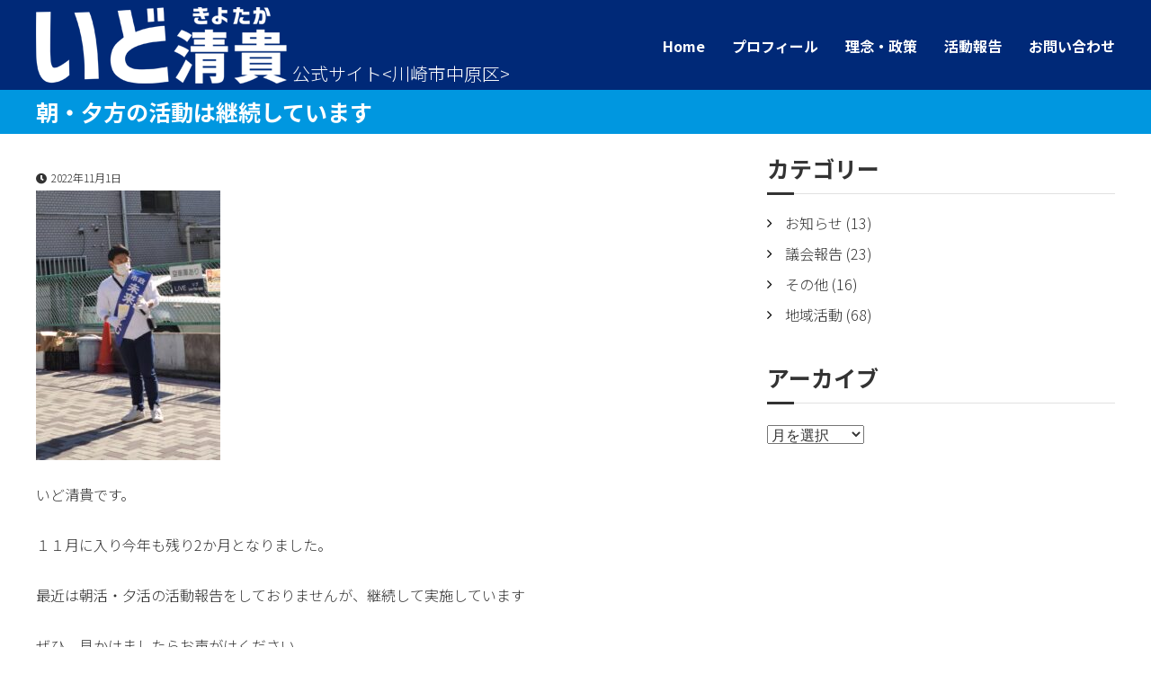

--- FILE ---
content_type: text/html; charset=UTF-8
request_url: https://ido-kiyotaka.com/archives/1244
body_size: 17579
content:
<!DOCTYPE html>
<html lang="ja">
<head>
<meta charset="UTF-8">
<meta name="viewport" content="width=device-width, initial-scale=1">
<link rel="profile" href="https://gmpg.org/xfn/11">

<title>朝・夕方の活動は継続しています &#8211; いど清貴</title>
<meta name='robots' content='max-image-preview:large' />
<link rel='dns-prefetch' href='//static.addtoany.com' />
<link rel='dns-prefetch' href='//cdn.jsdelivr.net' />
<link rel="alternate" type="application/rss+xml" title="いど清貴 &raquo; フィード" href="https://ido-kiyotaka.com/feed" />
<link rel="alternate" type="application/rss+xml" title="いど清貴 &raquo; コメントフィード" href="https://ido-kiyotaka.com/comments/feed" />
<link rel="alternate" title="oEmbed (JSON)" type="application/json+oembed" href="https://ido-kiyotaka.com/wp-json/oembed/1.0/embed?url=https%3A%2F%2Fido-kiyotaka.com%2Farchives%2F1244" />
<link rel="alternate" title="oEmbed (XML)" type="text/xml+oembed" href="https://ido-kiyotaka.com/wp-json/oembed/1.0/embed?url=https%3A%2F%2Fido-kiyotaka.com%2Farchives%2F1244&#038;format=xml" />
<style id='wp-img-auto-sizes-contain-inline-css' type='text/css'>
img:is([sizes=auto i],[sizes^="auto," i]){contain-intrinsic-size:3000px 1500px}
/*# sourceURL=wp-img-auto-sizes-contain-inline-css */
</style>
<link rel='stylesheet' id='pt-cv-public-style-css' href='https://ido-kiyotaka.com/wp/wp-content/plugins/content-views-query-and-display-post-page/public/assets/css/cv.css?ver=2.4.0.5' type='text/css' media='all' />
<style id='wp-emoji-styles-inline-css' type='text/css'>

	img.wp-smiley, img.emoji {
		display: inline !important;
		border: none !important;
		box-shadow: none !important;
		height: 1em !important;
		width: 1em !important;
		margin: 0 0.07em !important;
		vertical-align: -0.1em !important;
		background: none !important;
		padding: 0 !important;
	}
/*# sourceURL=wp-emoji-styles-inline-css */
</style>
<style id='wp-block-library-inline-css' type='text/css'>
:root{--wp-block-synced-color:#7a00df;--wp-block-synced-color--rgb:122,0,223;--wp-bound-block-color:var(--wp-block-synced-color);--wp-editor-canvas-background:#ddd;--wp-admin-theme-color:#007cba;--wp-admin-theme-color--rgb:0,124,186;--wp-admin-theme-color-darker-10:#006ba1;--wp-admin-theme-color-darker-10--rgb:0,107,160.5;--wp-admin-theme-color-darker-20:#005a87;--wp-admin-theme-color-darker-20--rgb:0,90,135;--wp-admin-border-width-focus:2px}@media (min-resolution:192dpi){:root{--wp-admin-border-width-focus:1.5px}}.wp-element-button{cursor:pointer}:root .has-very-light-gray-background-color{background-color:#eee}:root .has-very-dark-gray-background-color{background-color:#313131}:root .has-very-light-gray-color{color:#eee}:root .has-very-dark-gray-color{color:#313131}:root .has-vivid-green-cyan-to-vivid-cyan-blue-gradient-background{background:linear-gradient(135deg,#00d084,#0693e3)}:root .has-purple-crush-gradient-background{background:linear-gradient(135deg,#34e2e4,#4721fb 50%,#ab1dfe)}:root .has-hazy-dawn-gradient-background{background:linear-gradient(135deg,#faaca8,#dad0ec)}:root .has-subdued-olive-gradient-background{background:linear-gradient(135deg,#fafae1,#67a671)}:root .has-atomic-cream-gradient-background{background:linear-gradient(135deg,#fdd79a,#004a59)}:root .has-nightshade-gradient-background{background:linear-gradient(135deg,#330968,#31cdcf)}:root .has-midnight-gradient-background{background:linear-gradient(135deg,#020381,#2874fc)}:root{--wp--preset--font-size--normal:16px;--wp--preset--font-size--huge:42px}.has-regular-font-size{font-size:1em}.has-larger-font-size{font-size:2.625em}.has-normal-font-size{font-size:var(--wp--preset--font-size--normal)}.has-huge-font-size{font-size:var(--wp--preset--font-size--huge)}.has-text-align-center{text-align:center}.has-text-align-left{text-align:left}.has-text-align-right{text-align:right}.has-fit-text{white-space:nowrap!important}#end-resizable-editor-section{display:none}.aligncenter{clear:both}.items-justified-left{justify-content:flex-start}.items-justified-center{justify-content:center}.items-justified-right{justify-content:flex-end}.items-justified-space-between{justify-content:space-between}.screen-reader-text{border:0;clip-path:inset(50%);height:1px;margin:-1px;overflow:hidden;padding:0;position:absolute;width:1px;word-wrap:normal!important}.screen-reader-text:focus{background-color:#ddd;clip-path:none;color:#444;display:block;font-size:1em;height:auto;left:5px;line-height:normal;padding:15px 23px 14px;text-decoration:none;top:5px;width:auto;z-index:100000}html :where(.has-border-color){border-style:solid}html :where([style*=border-top-color]){border-top-style:solid}html :where([style*=border-right-color]){border-right-style:solid}html :where([style*=border-bottom-color]){border-bottom-style:solid}html :where([style*=border-left-color]){border-left-style:solid}html :where([style*=border-width]){border-style:solid}html :where([style*=border-top-width]){border-top-style:solid}html :where([style*=border-right-width]){border-right-style:solid}html :where([style*=border-bottom-width]){border-bottom-style:solid}html :where([style*=border-left-width]){border-left-style:solid}html :where(img[class*=wp-image-]){height:auto;max-width:100%}:where(figure){margin:0 0 1em}html :where(.is-position-sticky){--wp-admin--admin-bar--position-offset:var(--wp-admin--admin-bar--height,0px)}@media screen and (max-width:600px){html :where(.is-position-sticky){--wp-admin--admin-bar--position-offset:0px}}

/*# sourceURL=wp-block-library-inline-css */
</style><style id='global-styles-inline-css' type='text/css'>
:root{--wp--preset--aspect-ratio--square: 1;--wp--preset--aspect-ratio--4-3: 4/3;--wp--preset--aspect-ratio--3-4: 3/4;--wp--preset--aspect-ratio--3-2: 3/2;--wp--preset--aspect-ratio--2-3: 2/3;--wp--preset--aspect-ratio--16-9: 16/9;--wp--preset--aspect-ratio--9-16: 9/16;--wp--preset--color--black: #000000;--wp--preset--color--cyan-bluish-gray: #abb8c3;--wp--preset--color--white: #ffffff;--wp--preset--color--pale-pink: #f78da7;--wp--preset--color--vivid-red: #cf2e2e;--wp--preset--color--luminous-vivid-orange: #ff6900;--wp--preset--color--luminous-vivid-amber: #fcb900;--wp--preset--color--light-green-cyan: #7bdcb5;--wp--preset--color--vivid-green-cyan: #00d084;--wp--preset--color--pale-cyan-blue: #8ed1fc;--wp--preset--color--vivid-cyan-blue: #0693e3;--wp--preset--color--vivid-purple: #9b51e0;--wp--preset--gradient--vivid-cyan-blue-to-vivid-purple: linear-gradient(135deg,rgb(6,147,227) 0%,rgb(155,81,224) 100%);--wp--preset--gradient--light-green-cyan-to-vivid-green-cyan: linear-gradient(135deg,rgb(122,220,180) 0%,rgb(0,208,130) 100%);--wp--preset--gradient--luminous-vivid-amber-to-luminous-vivid-orange: linear-gradient(135deg,rgb(252,185,0) 0%,rgb(255,105,0) 100%);--wp--preset--gradient--luminous-vivid-orange-to-vivid-red: linear-gradient(135deg,rgb(255,105,0) 0%,rgb(207,46,46) 100%);--wp--preset--gradient--very-light-gray-to-cyan-bluish-gray: linear-gradient(135deg,rgb(238,238,238) 0%,rgb(169,184,195) 100%);--wp--preset--gradient--cool-to-warm-spectrum: linear-gradient(135deg,rgb(74,234,220) 0%,rgb(151,120,209) 20%,rgb(207,42,186) 40%,rgb(238,44,130) 60%,rgb(251,105,98) 80%,rgb(254,248,76) 100%);--wp--preset--gradient--blush-light-purple: linear-gradient(135deg,rgb(255,206,236) 0%,rgb(152,150,240) 100%);--wp--preset--gradient--blush-bordeaux: linear-gradient(135deg,rgb(254,205,165) 0%,rgb(254,45,45) 50%,rgb(107,0,62) 100%);--wp--preset--gradient--luminous-dusk: linear-gradient(135deg,rgb(255,203,112) 0%,rgb(199,81,192) 50%,rgb(65,88,208) 100%);--wp--preset--gradient--pale-ocean: linear-gradient(135deg,rgb(255,245,203) 0%,rgb(182,227,212) 50%,rgb(51,167,181) 100%);--wp--preset--gradient--electric-grass: linear-gradient(135deg,rgb(202,248,128) 0%,rgb(113,206,126) 100%);--wp--preset--gradient--midnight: linear-gradient(135deg,rgb(2,3,129) 0%,rgb(40,116,252) 100%);--wp--preset--font-size--small: 13px;--wp--preset--font-size--medium: 20px;--wp--preset--font-size--large: 36px;--wp--preset--font-size--x-large: 42px;--wp--preset--spacing--20: 0.44rem;--wp--preset--spacing--30: 0.67rem;--wp--preset--spacing--40: 1rem;--wp--preset--spacing--50: 1.5rem;--wp--preset--spacing--60: 2.25rem;--wp--preset--spacing--70: 3.38rem;--wp--preset--spacing--80: 5.06rem;--wp--preset--shadow--natural: 6px 6px 9px rgba(0, 0, 0, 0.2);--wp--preset--shadow--deep: 12px 12px 50px rgba(0, 0, 0, 0.4);--wp--preset--shadow--sharp: 6px 6px 0px rgba(0, 0, 0, 0.2);--wp--preset--shadow--outlined: 6px 6px 0px -3px rgb(255, 255, 255), 6px 6px rgb(0, 0, 0);--wp--preset--shadow--crisp: 6px 6px 0px rgb(0, 0, 0);}:where(.is-layout-flex){gap: 0.5em;}:where(.is-layout-grid){gap: 0.5em;}body .is-layout-flex{display: flex;}.is-layout-flex{flex-wrap: wrap;align-items: center;}.is-layout-flex > :is(*, div){margin: 0;}body .is-layout-grid{display: grid;}.is-layout-grid > :is(*, div){margin: 0;}:where(.wp-block-columns.is-layout-flex){gap: 2em;}:where(.wp-block-columns.is-layout-grid){gap: 2em;}:where(.wp-block-post-template.is-layout-flex){gap: 1.25em;}:where(.wp-block-post-template.is-layout-grid){gap: 1.25em;}.has-black-color{color: var(--wp--preset--color--black) !important;}.has-cyan-bluish-gray-color{color: var(--wp--preset--color--cyan-bluish-gray) !important;}.has-white-color{color: var(--wp--preset--color--white) !important;}.has-pale-pink-color{color: var(--wp--preset--color--pale-pink) !important;}.has-vivid-red-color{color: var(--wp--preset--color--vivid-red) !important;}.has-luminous-vivid-orange-color{color: var(--wp--preset--color--luminous-vivid-orange) !important;}.has-luminous-vivid-amber-color{color: var(--wp--preset--color--luminous-vivid-amber) !important;}.has-light-green-cyan-color{color: var(--wp--preset--color--light-green-cyan) !important;}.has-vivid-green-cyan-color{color: var(--wp--preset--color--vivid-green-cyan) !important;}.has-pale-cyan-blue-color{color: var(--wp--preset--color--pale-cyan-blue) !important;}.has-vivid-cyan-blue-color{color: var(--wp--preset--color--vivid-cyan-blue) !important;}.has-vivid-purple-color{color: var(--wp--preset--color--vivid-purple) !important;}.has-black-background-color{background-color: var(--wp--preset--color--black) !important;}.has-cyan-bluish-gray-background-color{background-color: var(--wp--preset--color--cyan-bluish-gray) !important;}.has-white-background-color{background-color: var(--wp--preset--color--white) !important;}.has-pale-pink-background-color{background-color: var(--wp--preset--color--pale-pink) !important;}.has-vivid-red-background-color{background-color: var(--wp--preset--color--vivid-red) !important;}.has-luminous-vivid-orange-background-color{background-color: var(--wp--preset--color--luminous-vivid-orange) !important;}.has-luminous-vivid-amber-background-color{background-color: var(--wp--preset--color--luminous-vivid-amber) !important;}.has-light-green-cyan-background-color{background-color: var(--wp--preset--color--light-green-cyan) !important;}.has-vivid-green-cyan-background-color{background-color: var(--wp--preset--color--vivid-green-cyan) !important;}.has-pale-cyan-blue-background-color{background-color: var(--wp--preset--color--pale-cyan-blue) !important;}.has-vivid-cyan-blue-background-color{background-color: var(--wp--preset--color--vivid-cyan-blue) !important;}.has-vivid-purple-background-color{background-color: var(--wp--preset--color--vivid-purple) !important;}.has-black-border-color{border-color: var(--wp--preset--color--black) !important;}.has-cyan-bluish-gray-border-color{border-color: var(--wp--preset--color--cyan-bluish-gray) !important;}.has-white-border-color{border-color: var(--wp--preset--color--white) !important;}.has-pale-pink-border-color{border-color: var(--wp--preset--color--pale-pink) !important;}.has-vivid-red-border-color{border-color: var(--wp--preset--color--vivid-red) !important;}.has-luminous-vivid-orange-border-color{border-color: var(--wp--preset--color--luminous-vivid-orange) !important;}.has-luminous-vivid-amber-border-color{border-color: var(--wp--preset--color--luminous-vivid-amber) !important;}.has-light-green-cyan-border-color{border-color: var(--wp--preset--color--light-green-cyan) !important;}.has-vivid-green-cyan-border-color{border-color: var(--wp--preset--color--vivid-green-cyan) !important;}.has-pale-cyan-blue-border-color{border-color: var(--wp--preset--color--pale-cyan-blue) !important;}.has-vivid-cyan-blue-border-color{border-color: var(--wp--preset--color--vivid-cyan-blue) !important;}.has-vivid-purple-border-color{border-color: var(--wp--preset--color--vivid-purple) !important;}.has-vivid-cyan-blue-to-vivid-purple-gradient-background{background: var(--wp--preset--gradient--vivid-cyan-blue-to-vivid-purple) !important;}.has-light-green-cyan-to-vivid-green-cyan-gradient-background{background: var(--wp--preset--gradient--light-green-cyan-to-vivid-green-cyan) !important;}.has-luminous-vivid-amber-to-luminous-vivid-orange-gradient-background{background: var(--wp--preset--gradient--luminous-vivid-amber-to-luminous-vivid-orange) !important;}.has-luminous-vivid-orange-to-vivid-red-gradient-background{background: var(--wp--preset--gradient--luminous-vivid-orange-to-vivid-red) !important;}.has-very-light-gray-to-cyan-bluish-gray-gradient-background{background: var(--wp--preset--gradient--very-light-gray-to-cyan-bluish-gray) !important;}.has-cool-to-warm-spectrum-gradient-background{background: var(--wp--preset--gradient--cool-to-warm-spectrum) !important;}.has-blush-light-purple-gradient-background{background: var(--wp--preset--gradient--blush-light-purple) !important;}.has-blush-bordeaux-gradient-background{background: var(--wp--preset--gradient--blush-bordeaux) !important;}.has-luminous-dusk-gradient-background{background: var(--wp--preset--gradient--luminous-dusk) !important;}.has-pale-ocean-gradient-background{background: var(--wp--preset--gradient--pale-ocean) !important;}.has-electric-grass-gradient-background{background: var(--wp--preset--gradient--electric-grass) !important;}.has-midnight-gradient-background{background: var(--wp--preset--gradient--midnight) !important;}.has-small-font-size{font-size: var(--wp--preset--font-size--small) !important;}.has-medium-font-size{font-size: var(--wp--preset--font-size--medium) !important;}.has-large-font-size{font-size: var(--wp--preset--font-size--large) !important;}.has-x-large-font-size{font-size: var(--wp--preset--font-size--x-large) !important;}
/*# sourceURL=global-styles-inline-css */
</style>

<style id='classic-theme-styles-inline-css' type='text/css'>
/*! This file is auto-generated */
.wp-block-button__link{color:#fff;background-color:#32373c;border-radius:9999px;box-shadow:none;text-decoration:none;padding:calc(.667em + 2px) calc(1.333em + 2px);font-size:1.125em}.wp-block-file__button{background:#32373c;color:#fff;text-decoration:none}
/*# sourceURL=/wp-includes/css/classic-themes.min.css */
</style>
<link rel='stylesheet' id='contact-form-7-css' href='https://ido-kiyotaka.com/wp/wp-content/plugins/contact-form-7/includes/css/styles.css?ver=5.5.6' type='text/css' media='all' />
<link rel='stylesheet' id='cvw-pb-animation-styles-css' href='https://ido-kiyotaka.com/wp/wp-content/plugins/cvw-pb-animation/aos.css?ver=6.9' type='text/css' media='all' />
<link rel='stylesheet' id='wordpress-popular-posts-css-css' href='https://ido-kiyotaka.com/wp/wp-content/plugins/wordpress-popular-posts/assets/css/wpp.css?ver=5.5.1' type='text/css' media='all' />
<link rel='stylesheet' id='font-awesome-css' href='https://ido-kiyotaka.com/wp/wp-content/themes/mytheme/css/font-awesome.min.css?ver=6.9' type='text/css' media='' />
<link rel='stylesheet' id='flash-style-css' href='https://ido-kiyotaka.com/wp/wp-content/themes/mytheme/style.css?ver=6.9' type='text/css' media='all' />
<style id='flash-style-inline-css' type='text/css'>

	/* Custom Link Color */
	#site-navigation ul li:hover > a, #site-navigation ul li.current-menu-item > a, #site-navigation ul li.current_page_item > a, #site-navigation ul li.current_page_ancestor > a, #site-navigation ul li.current-menu-ancestor > a,#site-navigation ul.sub-menu li:hover > a,#site-navigation ul li ul.sub-menu li.menu-item-has-children ul li:hover > a,#site-navigation ul li ul.sub-menu li.menu-item-has-children:hover > .menu-item,body.transparent #masthead .header-bottom #site-navigation ul li:hover > .menu-item,body.transparent #masthead .header-bottom #site-navigation ul li:hover > a,body.transparent #masthead .header-bottom #site-navigation ul.sub-menu li:hover > a,body.transparent #masthead .header-bottom #site-navigation ul.sub-menu li.menu-item-has-children ul li:hover > a,body.transparent.header-sticky #masthead-sticky-wrapper #masthead .header-bottom #site-navigation ul.sub-menu li > a:hover,.tg-service-widget .service-title-wrap a:hover,.tg-service-widget .service-more,.feature-product-section .button-group button:hover ,.fun-facts-section .fun-facts-icon-wrap,.fun-facts-section .tg-fun-facts-widget.tg-fun-facts-layout-2 .counter-wrapper,.blog-section .tg-blog-widget-layout-2 .blog-content .read-more-container .read-more a,footer.footer-layout #top-footer .widget-title::first-letter,footer.footer-layout #top-footer .widget ul li a:hover,footer.footer-layout #bottom-footer .copyright .copyright-text a:hover,footer.footer-layout #bottom-footer .footer-menu ul li a:hover,.archive #primary .entry-content-block h2.entry-title a:hover,.blog #primary .entry-content-block h2.entry-title a:hover,#secondary .widget ul li a:hover,.woocommerce-Price-amount.amount,.team-wrapper .team-content-wrapper .team-social a:hover,.testimonial-container .testimonial-wrapper .testimonial-slide .testominial-content-wrapper .testimonial-icon,.footer-menu li a:hover,.tg-feature-product-filter-layout .button.is-checked:hover,.testimonial-container .testimonial-icon,#site-navigation ul li.menu-item-has-children:hover > .sub-toggle,.woocommerce-error::before, .woocommerce-info::before, .woocommerce-message::before,#primary .post .entry-content-block .entry-meta a:hover,#primary .post .entry-content-block .entry-meta span:hover,.entry-meta span:hover a,.post .entry-content-block .entry-footer span a:hover,#secondary .widget ul li a,#comments .comment-list article.comment-body .reply a,.tg-slider-widget .btn-wrapper a,.entry-content a, .related-posts-wrapper .entry-title a:hover,
		.related-posts-wrapper .entry-meta > span a:hover{
			color: #333333;
	}

	.blog-section .tg-blog-widget-layout-1 .tg-blog-widget:hover, #scroll-up,.header-bottom .search-wrap .search-box .searchform .btn:hover,.header-bottom .cart-wrap .flash-cart-views a span,body.transparent #masthead .header-bottom #site-navigation ul li a::before,.tg-slider-widget.slider-dark .btn-wrapper a:hover, .section-title:after,.about-section .about-content-wrapper .btn-wrapper a,.tg-service-widget .service-icon-wrap,.team-wrapper .team-content-wrapper .team-designation:after,.call-to-action-section .btn-wrapper a:hover,.blog-section .tg-blog-widget-layout-1:hover,.blog-section .tg-blog-widget-layout-2 .post-image .entry-date,.blog-section .tg-blog-widget-layout-2 .blog-content .post-readmore,.pricing-table-section .tg-pricing-table-widget:hover,.pricing-table-section .tg-pricing-table-widget.tg-pricing-table-layout-2 .pricing,.pricing-table-section .tg-pricing-table-widget.tg-pricing-table-layout-2 .btn-wrapper a,footer.footer-layout #top-footer .widget_tag_cloud .tagcloud a:hover,#secondary .widget-title:after, #secondary .searchform .btn:hover,#primary .searchform .btn:hover,  #respond #commentform .form-submit input,.woocommerce span.onsale, .woocommerce ul.products li.product .onsale,.woocommerce ul.products li.product .button,.woocommerce #respond input#submit.alt,.woocommerce a.button.alt,.woocommerce button.button.alt,.woocommerce input.button.alt,.added_to_cart.wc-forward,.testimonial-container .swiper-pagination.testimonial-pager .swiper-pagination-bullet:hover, .testimonial-container .swiper-pagination.testimonial-pager .swiper-pagination-bullet.swiper-pagination-bullet-active,.header-bottom .searchform .btn,.navigation .nav-links a:hover, .bttn:hover, button, input[type="button"]:hover, input[type="reset"]:hover, input[type="submit"]:hover,.tg-slider-widget .btn-wrapper a:hover  {
		background-color: #333333;
	}
	.feature-product-section .tg-feature-product-layout-2 .tg-container .tg-column-wrapper .tg-feature-product-widget .featured-image-desc, .tg-team-widget.tg-team-layout-3 .team-wrapper .team-img .team-social {
		background-color: rgba( 51, 51, 51, 0.8);
	}
	#respond #commentform .form-submit input:hover{
	background-color: #1f1f1f;
	}

	.tg-slider-widget.slider-dark .btn-wrapper a:hover,.call-to-action-section .btn-wrapper a:hover,footer.footer-layout #top-footer .widget_tag_cloud .tagcloud a:hover,.woocommerce-error, .woocommerce-info, .woocommerce-message,#comments .comment-list article.comment-body .reply a::before,.tg-slider-widget .btn-wrapper a, .tg-slider-widget .btn-wrapper a:hover {
		border-color: #333333;
	}
	body.transparent.header-sticky #masthead-sticky-wrapper.is-sticky #site-navigation ul li.current-flash-item a, #site-navigation ul li.current-flash-item a, body.transparent.header-sticky #masthead-sticky-wrapper #site-navigation ul li:hover > a,body.transparent #site-navigation ul li:hover .sub-toggle{
			color: #333333;
		}

	.tg-service-widget .service-icon-wrap:after{
			border-top-color: #333333;
		}
	body.transparent.header-sticky #masthead-sticky-wrapper .search-wrap .search-icon:hover, body.transparent .search-wrap .search-icon:hover, .header-bottom .search-wrap .search-icon:hover {
	  border-color: #333333;
	}
	body.transparent.header-sticky #masthead-sticky-wrapper .search-wrap .search-icon:hover, body.transparent #masthead .header-bottom .search-wrap .search-icon:hover, .header-bottom .search-wrap .search-icon:hover,.breadcrumb-trail.breadcrumbs .trail-items li:first-child span:hover,.breadcrumb-trail.breadcrumbs .trail-items li span:hover a {
	  color: #333333;
	}
	.woocommerce ul.products li.product .button:hover, .woocommerce #respond input#submit.alt:hover, .woocommerce a.button.alt:hover, .woocommerce button.button.alt:hover, .woocommerce input.button.alt:hover,.added_to_cart.wc-forward:hover{
		background-color: #1f1f1f;
	}

	.feature-product-section .tg-feature-product-widget .featured-image-desc::before,.blog-section .row:nth-child(odd) .tg-blog-widget:hover .post-image::before{
			border-right-color: #333333;
		}
	.feature-product-section .tg-feature-product-widget .featured-image-desc::before,.blog-section .row:nth-child(odd) .tg-blog-widget:hover .post-image::before,footer.footer-layout #top-footer .widget-title,.blog-section .row:nth-child(2n) .tg-blog-widget:hover .post-image::before{
		border-left-color: #333333;
	}
	.blog-section .tg-blog-widget-layout-2 .entry-title a:hover,
	.blog-section .tg-blog-widget-layout-2 .tg-blog-widget:hover .blog-content .entry-title a:hover,
	.tg-blog-widget-layout-2 .read-more-container .entry-author:hover a,
	.tg-blog-widget-layout-2 .read-more-container .entry-author:hover,
	.blog-section .tg-blog-widget-layout-2 .read-more-container .read-more:hover a{
			color: #1f1f1f;
		}

	.tg-service-widget .service-more:hover{
		color: #1f1f1f;
	}
	@media(max-width: 980px){
		#site-navigation ul li.menu-item-has-children .sub-toggle{
			background-color: #333333;
		}
	}

		@media screen and (min-width: 56.875em) {
			.main-navigation li:hover > a,
			.main-navigation li.focus > a {
				color: #333333;
			}
		}
	

		/* Custom Main Text Color */
		.tg-slider-widget .swiper-button-next::before,.tg-slider-widget .swiper-button-prev::before,.tg-slider-widget .caption-title,.section-title-wrapper .section-title,.tg-service-widget .service-title-wrap a ,.team-wrapper .team-content-wrapper .team-title a,.testimonial-container .testimonial-wrapper .testimonial-slide .testimonial-client-detail .client-detail-block .testimonial-title,.blog-section .row:nth-child(odd) .blog-content .entry-title a,.blog-section .row:nth-child(even) .blog-content .entry-title a,.blog-section .tg-blog-widget:hover .blog-content .entry-title a:hover,.blog-section .tg-blog-widget-layout-2 .tg-blog-widget:hover .blog-content .entry-title a,.pricing-table-section .tg-pricing-table-widget .pricing-table-title ,.pricing-table-section .tg-pricing-table-widget .pricing,.pricing-table-section .tg-pricing-table-widget .btn-wrapper a,.pricing-table-section .tg-pricing-table-widget.standard .popular-batch,.single-post #primary .author-description .author-description-block .author-title,.section-title-wrapper .section-title,.tg-service-widget .service-title-wrap a,.tg-service-widget .service-title-wrap a,.blog-section .tg-blog-widget-layout-2 .entry-title a,.entry-content-block .entry-title a,.blog #primary .entry-content-block .entry-content,.breadcrumb-trail.breadcrumbs .trail-title,#secondary .widget-title,#secondary .widget ul li,.archive #primary .entry-content-block .entry-content,.entry-content, .entry-summary,#comments .comments-title,#comments .comment-list article.comment-body .comment-content,.comment-reply-title,.search .entry-title a,.section-title,.blog-section .row:nth-child(odd) .entry-summary,.blog-section .row:nth-child(even) .entry-summary,.blog-wrapper .entry-title a,.tg-blog-widget-layout-3 .entry-title a,.feature-product-section .tg-feature-product-widget .feature-title-wrap a,.team-wrapper .team-title,.testimonial-container .testimonial-content{
			color: #333333;
		}

		.header-bottom .search-wrap .search-box .searchform .btn,.testimonial-container .swiper-pagination.testimonial-pager .swiper-pagination-bullet{
			background-color: #333333;
		}

		.feature-product-section .tg-feature-product-layout-2 .tg-container .tg-column-wrapper .tg-feature-product-widget .featured-image-desc::before{
			border-right-color: #333333;
		}

	

		/* Custom Secondary Text Color */
		.tg-service-widget .service-content-wrap,.section-title-wrapper .section-description,.team-wrapper .team-content-wrapper .team-content,.testimonial-container .testimonial-wrapper .testimonial-slide .testominial-content-wrapper .testimonial-content, button, input, select, textarea,.entry-meta a,.cat-links a,.entry-footer a,.entry-meta span,.single .entry-content-block .entry-footer span a,.single .entry-content-block .entry-footer span,#comments .comment-list article.comment-body .comment-metadata a,#comments .comment-list article.comment-body .comment-author,#respond #commentform p,.testimonial-container .testimonial-degicnation,.fun-facts-section .fun-facts-title-wrap,.blog-section .row:nth-child(odd) .entry-meta a,.blog-section .row:nth-child(even) .entry-meta a,.tg-blog-widget-layout-2 .read-more-container .entry-author a,.blog-section .tg-blog-widget-layout-2 .read-more-container .entry-author,.tg-slider-widget .caption-desc  {
			color: #333333;
		}
	
/*# sourceURL=flash-style-inline-css */
</style>
<link rel='stylesheet' id='responsive-css' href='https://ido-kiyotaka.com/wp/wp-content/themes/mytheme/css/responsive.min.css?ver=6.9' type='text/css' media='' />
<link rel='stylesheet' id='jquery-lazyloadxt-fadein-css-css' href='//ido-kiyotaka.com/wp/wp-content/plugins/a3-lazy-load/assets/css/jquery.lazyloadxt.fadein.css?ver=6.9' type='text/css' media='all' />
<link rel='stylesheet' id='a3a3_lazy_load-css' href='//ido-kiyotaka.com/wp/wp-content/uploads/sass/a3_lazy_load.min.css?ver=1645680617' type='text/css' media='all' />
<link rel='stylesheet' id='addtoany-css' href='https://ido-kiyotaka.com/wp/wp-content/plugins/add-to-any/addtoany.min.css?ver=1.16' type='text/css' media='all' />
<script type="text/javascript" id="addtoany-core-js-before">
/* <![CDATA[ */
window.a2a_config=window.a2a_config||{};a2a_config.callbacks=[];a2a_config.overlays=[];a2a_config.templates={};a2a_localize = {
	Share: "共有",
	Save: "ブックマーク",
	Subscribe: "購読",
	Email: "メール",
	Bookmark: "ブックマーク",
	ShowAll: "すべて表示する",
	ShowLess: "小さく表示する",
	FindServices: "サービスを探す",
	FindAnyServiceToAddTo: "追加するサービスを今すぐ探す",
	PoweredBy: "Powered by",
	ShareViaEmail: "メールでシェアする",
	SubscribeViaEmail: "メールで購読する",
	BookmarkInYourBrowser: "ブラウザにブックマーク",
	BookmarkInstructions: "このページをブックマークするには、 Ctrl+D または \u2318+D を押下。",
	AddToYourFavorites: "お気に入りに追加",
	SendFromWebOrProgram: "任意のメールアドレスまたはメールプログラムから送信",
	EmailProgram: "メールプログラム",
	More: "詳細&#8230;",
	ThanksForSharing: "共有ありがとうございます !",
	ThanksForFollowing: "フォローありがとうございます !"
};


//# sourceURL=addtoany-core-js-before
/* ]]> */
</script>
<script type="text/javascript" async src="https://static.addtoany.com/menu/page.js" id="addtoany-core-js"></script>
<script type="text/javascript" src="https://ido-kiyotaka.com/wp/wp-includes/js/jquery/jquery.min.js?ver=3.7.1" id="jquery-core-js"></script>
<script type="text/javascript" src="https://ido-kiyotaka.com/wp/wp-includes/js/jquery/jquery-migrate.min.js?ver=3.4.1" id="jquery-migrate-js"></script>
<script type="text/javascript" async src="https://ido-kiyotaka.com/wp/wp-content/plugins/add-to-any/addtoany.min.js?ver=1.1" id="addtoany-jquery-js"></script>
<script type="application/json" id="wpp-json">
/* <![CDATA[ */
{"sampling_active":0,"sampling_rate":100,"ajax_url":"https:\/\/ido-kiyotaka.com\/wp-json\/wordpress-popular-posts\/v1\/popular-posts","api_url":"https:\/\/ido-kiyotaka.com\/wp-json\/wordpress-popular-posts","ID":1244,"token":"b3edbd92cc","lang":0,"debug":0}
//# sourceURL=wpp-json
/* ]]> */
</script>
<script type="text/javascript" src="https://ido-kiyotaka.com/wp/wp-content/plugins/wordpress-popular-posts/assets/js/wpp.min.js?ver=5.5.1" id="wpp-js-js"></script>
<link rel="https://api.w.org/" href="https://ido-kiyotaka.com/wp-json/" /><link rel="alternate" title="JSON" type="application/json" href="https://ido-kiyotaka.com/wp-json/wp/v2/posts/1244" /><link rel="EditURI" type="application/rsd+xml" title="RSD" href="https://ido-kiyotaka.com/wp/xmlrpc.php?rsd" />
<meta name="generator" content="WordPress 6.9" />
<link rel="canonical" href="https://ido-kiyotaka.com/archives/1244" />
<link rel='shortlink' href='https://ido-kiyotaka.com/?p=1244' />
<!-- Favicon Rotator -->
<link rel="shortcut icon" href="https://ido-kiyotaka.com/wp/wp-content/uploads/favicon-16x16.png" />
<!-- End Favicon Rotator -->
            <style id="wpp-loading-animation-styles">@-webkit-keyframes bgslide{from{background-position-x:0}to{background-position-x:-200%}}@keyframes bgslide{from{background-position-x:0}to{background-position-x:-200%}}.wpp-widget-placeholder,.wpp-widget-block-placeholder{margin:0 auto;width:60px;height:3px;background:#dd3737;background:linear-gradient(90deg,#dd3737 0%,#571313 10%,#dd3737 100%);background-size:200% auto;border-radius:3px;-webkit-animation:bgslide 1s infinite linear;animation:bgslide 1s infinite linear}</style>
            
<meta name="description" content="いど清貴は川崎市中原区に住み、子育てに奮闘する二児の父として、誰よりも元気に真剣に、皆様のリアルな声に耳を傾け夢・暮らしを応援し続けます。日々の活動などを随時更新しています。" />
<meta name="format-detection" content="telephone=no">
<link rel="preconnect" href="https://fonts.googleapis.com">
<link rel="preconnect" href="https://fonts.gstatic.com" crossorigin>
<link href="https://fonts.googleapis.com/css2?family=Murecho:wght@800&family=Noto+Sans+JP:wght@300;700&display=swap" rel="stylesheet">
<link href="https://ido-kiyotaka.com/animate.min.css" rel="stylesheet" />
<link href="https://ido-kiyotaka.com/keyframe.css" rel="stylesheet" />
<script src="https://cdnjs.cloudflare.com/ajax/libs/wow/1.1.2/wow.min.js"></script>
<script>
new WOW().init();
</script>
<link href="https://use.fontawesome.com/releases/v5.6.1/css/all.css" rel="stylesheet">
<!-- Global site tag (gtag.js) - Google Analytics -->
<script async src="https://www.googletagmanager.com/gtag/js?id=G-DM29VNNBDV"></script>
<script>
  window.dataLayer = window.dataLayer || [];
  function gtag(){dataLayer.push(arguments);}
  gtag("js", new Date());

  gtag("config", "G-DM29VNNBDV");
</script>
		<style type="text/css" id="wp-custom-css">
			.entry-content {
	line-height: 3.6rem;
}
.entry-content h3 {
  position: relative;
  padding: 1rem 0.5rem;
}
.entry-content h3:before {
  position: absolute;
  bottom: 4px;
  left: 0;
  width: 100%;
  height: 5px;
  content: '';
  border-radius: 3px;
  background-image: -webkit-gradient(linear, right top, left top, from(#2af598), to(#009efd));
  background-image: -webkit-linear-gradient(right, #2af598 0%, #009efd 100%);
  background-image: linear-gradient(to left, #2af598 0%, #009efd 100%);
}
.entry-content-block .entry-content a {
  text-decoration: underline;
}
.entry-content-block .entry-content a:hover {
  color: #0096e0;
}

#masthead-sticky-wrapper {
  background-color: rgba(0,128,202,0.75);
	background-color: #002978;
}
#masthead-sticky-wrapper {height: 100px !important;}
.is-sticky .header-bottom {height: 75px !important;}

.headder-bottom {
	transition: all 0.3s ease-in-out;
	-webkit-transition: all 0.3s ease-in-out;
	-moz-transition: all 0.3s ease-in-out;
}

h1.site-title a {color: #fff;}
.site-title a {display: none;}
.logo .logo-image {padding: 8px 0;}
.is-sticky .logo .logo-image {margin-top: -30px;}

.is-sticky .transparent-logo {
  display: block;
  margin: -53px 0 0 0;
	width: 70%;
}

.site-title a {color: #fff;}
.is-sticky .site-title a {color: #000;}
.is-sticky h1.site-title  a { color: #000;}
.site-description {color: #fff;}
.site-description {color: #fff; position: absolute; top: 72px;}
.is-sticky .site-description {color: #000; margin: -20px 0 0 -80px !important;}

ul#primary-menu li a {color: #fff;font-weight: 600;}
.is-sticky ul#primary-menu li a {color: #000;}
#site-navigation .menu {
  background: rgba(255,255,255,0.85) none repeat scroll 0 0;}
#site-navigation ul li a {text-align:center; color: #fff !important;}
.is-sticky ul#primary-menu li a {color: #333 !important;}
#site-navigation ul li a {color: #fff;}

.logo .logo-text {
  float: right;
	margin: 0 0 0 5px;
  padding: 0;
}
.logo-text .site-title {
	font-family: 'Murecho', sans-serif !important;
	font-size: 6.0rem;
	line-height: 7.0rem;
	font-weight: 800;
}
.is-sticky .logo-text .site-title {
	font-size: 3.0rem;
	line-height: 4.0rem;
	font-weight: 700;
}
.site-description {
	font-size: 2.0rem;
	line-height: 2.0rem;
	font-weight: 400;
}
.is-sticky .site-description {
	font-size: 1.4rem;
	line-height: 1.4rem;
	font-weight: 400;
}

.sow-slider-base {line-height: 1.0;}
.sow-slider-image-wrapper {
justify-content: end !important;
}
.toppage_slider {
	text-shadow: #aaa 0px 1px 8px;
	font-family: 'Murecho', sans-serif !important;
	font-size: 2.2rem;
	height: auto;
	width: 100%;
	position: absolute;
	bottom: 20px;
}

h2.subttl_profile {
  font-weight: 300;
  font-size: 4.6rem;
  margin: 0 0 20px 0;
  color: #0096e0;
}
h2.subttl_philosophy {
  font-weight: 300;
  font-size: 4.6rem;
  margin: 0 0 20px 0;
  color: #0096e0;
}
.toppage_activities h2 {
	font-weight: 300;
  font-size: 4.6rem;
  margin: 0 0 20px 0;
  color: #0096e0;
	text-align: center;
}
.toppage_activities .ruby {
  color: #0096e0;
  text-align: center;
	margin-bottom: 40px;
}
.toppage_social h2 {
	font-weight: 300;
  font-size: 4.6rem;
  margin: 0 0 20px 0;
  color: #0096e0;
	text-align: center;
}
.toppage_social .ruby {
  color: #0096e0;
  text-align: center;
	margin-bottom: 40px;
}

.pt-cv-colsys .pt-cv-content-item {
  margin: 0 0 20px 0;
}
h4.pt-cv-title {
  font-size: 2.2rem;
}
h4.pt-cv-title a {
  text-decoration: underline !important;
}
h4.pt-cv-title a:hover {color: #0096e0;}

.pt-cv-ifield a.pt-cv-thumb-default {
	width: 100%;
  height: 180px;
	display: block;
	overflow: hidden;
  background-color: #fff;
}
.pt-cv-ifield a.pt-cv-thumb-default:hover{
	opacity: 0.7;
}
.pt-cv-ifield img {
	transition: 0.5s all;
  width: 100%;
}
.pt-cv-ifield img:hover {
	transform: scale(1.2);
	transition: 0.5s all;
}
.pt-cv-ifield a.pt-cv-thumb-left {
	width: 280px;
  height: 200px;
  overflow: hidden;
  display: inline-block;
  float: left;
  margin-right: 20px;
}
.pt-cv-view .pt-cv-title {
  margin-bottom: 0;
}


.breadcrumb-trail.breadcrumbs {margin: 0 0 20px 0;}
.breadcrumb-trail.breadcrumbs .trail-title {color: #fff;}

.post-list {
  line-height: 2.4rem;
}
.entry-content-block .entry-title {font-size: 2.6rem; line-height: 2.6rem;}
.entry-meta {margin: 5px 0 !important;}
.entry-thumbnail {
  height: 180px;
  overflow: hidden;
}
.entry-content-block a.more-read {
  text-decoration: none;
  background: #0096e0;
  color: #fff;
  font-size: 1.4rem;
  font-weight: 600;
  border-radius: 30px;
  padding: 0 10px 2px 10px;
  margin: 0 0 0 10px;
}
.entry-content-block a.more-read:hover {color: #fff; opacity: 0.75;}
.entry-thumbnail img {
  height: 180px;
  width: 100%;
  object-fit: cover;
}

.pagination {margin: 0 0 40px 0;}
.pagination .current {
  border: 2px solid #333;
  padding: 2px 14px 4px 12px;
}
.pagination a:hover {
  opacity: 0.75;
  transition: 0.5s;
}

.sns-line {
	font-size: 5.8rem;
  color: #fff;
  margin-top: 16px;
}

#top-footer { background: #002978;}


.su-row .su-column {
  margin: 0 !important;
}

.profile-page-headimage h2 {
  font-weight: 300;
  font-size: 8.0rem;
  margin: 0 0 40px 0;
  color: #0096e0;
  text-shadow:2px 2px 0 #FFF, -2px -2px 0 #FFF, -2px 2px 0 #FFF, 2px -2px 0 #FFF, 0px 2px 0 #FFF, 0 -2px 0 #FFF,-2px 0 0 #FFF, 2px 0 0 #FFF;
}
.profile-page-headimage .ruby {
  font-weight: 600;
  font-size: 3.0rem;
  color: #002978;
  text-shadow:2px 2px 0 #FFF, -2px -2px 0 #FFF, -2px 2px 0 #FFF, 2px -2px 0 #FFF, 0px 2px 0 #FFF, 0 -2px 0 #FFF,-2px 0 0 #FFF, 2px 0 0 #FFF;
}
.philosophy-page-headimage h2 {
  font-weight: 300;
  font-size: 7.0rem;
  margin: 0 0 20px 0;
  color: #0096e0;
  text-shadow:2px 2px 0 #FFF, -2px -2px 0 #FFF, -2px 2px 0 #FFF, 2px -2px 0 #FFF, 0px 2px 0 #FFF, 0 -2px 0 #FFF,-2px 0 0 #FFF, 2px 0 0 #FFF;
}
.philosophy-page-headimage .ruby {
  font-weight: 600;
  font-size: 2.0rem;
  color: #0096e0;
  text-shadow:2px 2px 0 #FFF, -2px -2px 0 #FFF, -2px 2px 0 #FFF, 2px -2px 0 #FFF, 0px 2px 0 #FFF, 0 -2px 0 #FFF,-2px 0 0 #FFF, 2px 0 0 #FFF;
}

.philosophy_item {
  border: 6px solid #00aeef;
	border-radius: 30px;
	padding: 10px 20px;
}
.philosophy_item h2 {
  font-size: 2.2rem;
  display: block;
  padding-bottom: 8px;
  width: calc(100% + 40px);
  margin: 0 0 10px -20px;
  border-bottom: 4px solid #00aeef;
}

.contact_form label {
	font-weight: 700;
  font-size: 1.6rem;
}
.contact_form input[type=text],input[type=email],textarea {
  border: 1px solid #0097e0;
}
input[type=submit].wpcf7-submit {
  padding: 20px 40px;
	background: #0097e0;
	font-weight: 700;
  font-size: 2.0rem;
}
.wpcf7 input[type="tel"] {
	border: 1px solid #0097e0;
	height: 3.6rem;
}


@media only screen and (max-width: 1024px) {
.toppage_slider {
	font-size: 2.0rem;
}
.pt-cv-ifield a.pt-cv-thumb-default {
	width: 100%;
  height: auto;
	display: block;
	overflow: hidden;
  background-color: transparent;
}
.pt-cv-ifield a.pt-cv-thumb-default:hover{
	opacity: 1.0;
}
.pt-cv-ifield img {
	transition: none;
}
.pt-cv-ifield img:hover {
	transform: none;
	transition: none;
}
.profile-page-headimage {
  margin-left: 10px;
}



}


@media only screen and (max-width: 768px) {
.is-sticky .header-bottom {height: 65px !important;}

.logo {
width: 100%;
text-align: center;
}
.logo .logo-image { float: none; margin:0; padding: 0;}
.logo .logo-image a img { width: 240px;}
.is-sticky .logo .logo-image a img { width: 150px; margin:0 auto; margin-top: -6px;}
.is-sticky .transparent-logo {margin: -32px 0 0 0;}
.logo .logo-text { float: none;}
.site-description { position: inherit;margin-top: 5px !important;}
	.is-sticky .site-description {margin: 0px !important;}
	.is-sticky .logo .logo-image {width: 100%;}
	.is-sticky figure img {    margin-top: 18px;
    width: 150px;}


#site-navigation .menu {top:100px;}
.is-sticky #site-navigation .menu {top:65px;}

ul#primary-menu li a {color: #333;font-weight: 600;}
#site-navigation ul li a {color: #333 !important;}

.transparent.header-sticky #site-navigation ul li a {text-align:center;}
#site-navigation ul li, .transparent #site-navigation ul li {text-align:center;}

.toppage_slider {
	font-size: 1.6rem;
}

.toppage_slider img {
  width: 50%;
}

.toppage_grid img {
  width: 100%;
}

.toppage_social_link .panel-row-style {
  flex-direction: row !important;
}


h2.subttl_profile {
  position: absolute;
  top: -160px;
  font-size: 6.0rem;  
}
h2.subttl_philosophy {
  position: absolute;
  top: -160px;
  right: 40px;
  font-size: 6.0rem;  
}
.su-row .su-column img {
  display: block;
  padding: 0 20px 0 0;
}

input[type=submit].wpcf7-submit {
  display: block;
  margin: 0 auto;
}


}

@media only screen and (max-width: 480px) {
	html {-webkit-overflow-scrolling: touch;}
.logo {padding: 0;}
.logo .logo-text .site-title{
line-height: 7.0rem;
}
.logo-text .site-title{
font-size: 5.0rem;
}
.site-description{
font-size: 1.6rem;
}
.is-sticky .logo .logo-text .site-title {
line-height: 4.0rem;
}

.toppage_slider {
	font-size: 1.2rem;

}
.toppage_slider img {
  width: 75%;
}

h2.subttl_profile {
	margin: 0 0 0 -40px;
  text-align: center;
  width: 100%;
}
h2.subttl_philosophy {
	margin: 0 -40px 0 0 ;
  text-align: center;
  width: 100%;
}

.su-row .su-column img {
  width: 80%;
  display: block;
	margin: 0 auto;
}


}















		</style>
		<style id="kirki-inline-styles"></style></head>

<body class="wp-singular post-template-default single single-post postid-1244 single-format-standard wp-custom-logo wp-embed-responsive wp-theme-mytheme group-blog  header-sticky left-logo-right-menu right-sidebar">


<div id="preloader-background">
	<div id="spinners">
		<div id="preloader">
			<span></span>
			<span></span>
			<span></span>
			<span></span>
			<span></span>
		</div>
	</div>
</div>


<div id="page" class="site">
	<a class="skip-link screen-reader-text" href="#content">コンテンツへスキップ</a>

	
	<header id="masthead" class="site-header" role="banner">
		
		<div class="header-bottom">
			<div class="tg-container">

				<div class="logo">
										<figure class="logo-image">
						<a href="https://ido-kiyotaka.com/" class="custom-logo-link" rel="home"><img width="280" height="85" src="https://ido-kiyotaka.com/wp/wp-content/uploads/logo_title_w.png" class="custom-logo" alt="いど清貴" decoding="async" /></a>												<a href="https://ido-kiyotaka.com/">
							<img class="transparent-logo" src="https://ido-kiyotaka.com/wp/wp-content/uploads/logo_title_b.png" />
						</a>
											</figure>
					
					<div class="logo-text site-branding">
													<p class="site-title"><a href="https://ido-kiyotaka.com/" rel="home">いど清貴</a></p>
													<p class="site-description">公式サイト&lt;川崎市中原区&gt;</p>
											</div>
				</div>
				<div class="site-navigation-wrapper">
					<nav id="site-navigation" class="main-navigation" role="navigation">
						<div class="menu-toggle">
						  <span></span>
						  <span></span>
						  <span></span>
						</div>
						<div class="menu-primary-menu-container"><ul id="primary-menu" class="menu"><li id="menu-item-22" class="menu-item menu-item-type-post_type menu-item-object-page menu-item-home menu-item-22"><a href="https://ido-kiyotaka.com/">Home</a></li>
<li id="menu-item-34" class="menu-item menu-item-type-post_type menu-item-object-page menu-item-34"><a href="https://ido-kiyotaka.com/profile">プロフィール</a></li>
<li id="menu-item-33" class="menu-item menu-item-type-post_type menu-item-object-page menu-item-33"><a href="https://ido-kiyotaka.com/philosophy">理念・政策</a></li>
<li id="menu-item-23" class="menu-item menu-item-type-post_type menu-item-object-page current_page_parent menu-item-23"><a href="https://ido-kiyotaka.com/activity">活動報告</a></li>
<li id="menu-item-32" class="menu-item menu-item-type-post_type menu-item-object-page menu-item-32"><a href="https://ido-kiyotaka.com/contact">お問い合わせ</a></li>
</ul></div>					</nav><!-- #site-navigation -->

					
									</div>

				<div class="header-action-container">
					
									</div>
			</div>
		</div>
	</header><!-- #masthead -->

	
	
		<nav id="flash-breadcrumbs" class="breadcrumb-trail breadcrumbs">
		<div class="tg-container">
			<h1 class="trail-title">朝・夕方の活動は継続しています</h1>					</div>
	</nav>
	
	
	<div id="content" class="site-content">
		<div class="tg-container">

	
	<div id="primary" class="content-area">
		<main id="main" class="site-main" role="main">

		
<article id="post-1244" class="post-1244 post type-post status-publish format-standard has-post-thumbnail hentry category-community">

	
		
		
	<div class="entry-content-block">
		<header class="entry-header">
			<div class="entry-title hidden">朝・夕方の活動は継続しています</div>		</header><!-- .entry-header -->

				<div class="entry-meta">
			<span class="entry-date"><i class="fa fa-clock-o"></i><a href="https://ido-kiyotaka.com/archives/1244" rel="bookmark"><time class="date published" datetime="2022-11-01T11:10:01+09:00">2022年11月1日</time><time class="updated" datetime="2022-11-01T11:10:29+09:00">2022年11月1日</time></a></span>		</div><!-- .entry-meta -->
		
		<div class="entry-content">
							<p><img fetchpriority="high" decoding="async" class="lazy lazy-hidden alignnone size-medium wp-image-1245" src="//ido-kiyotaka.com/wp/wp-content/plugins/a3-lazy-load/assets/images/lazy_placeholder.gif" data-lazy-type="image" data-src="https://ido-kiyotaka.com/wp/wp-content/uploads/2022/11/244B7A60-B63C-4A55-B1E7-6187F449F1F9-205x300.jpeg" alt="" width="205" height="300" srcset="" data-srcset="https://ido-kiyotaka.com/wp/wp-content/uploads/2022/11/244B7A60-B63C-4A55-B1E7-6187F449F1F9-205x300.jpeg 205w, https://ido-kiyotaka.com/wp/wp-content/uploads/2022/11/244B7A60-B63C-4A55-B1E7-6187F449F1F9-819x1200.jpeg 819w, https://ido-kiyotaka.com/wp/wp-content/uploads/2022/11/244B7A60-B63C-4A55-B1E7-6187F449F1F9-768x1125.jpeg 768w, https://ido-kiyotaka.com/wp/wp-content/uploads/2022/11/244B7A60-B63C-4A55-B1E7-6187F449F1F9-1048x1536.jpeg 1048w, https://ido-kiyotaka.com/wp/wp-content/uploads/2022/11/244B7A60-B63C-4A55-B1E7-6187F449F1F9.jpeg 1057w" sizes="(max-width: 205px) 100vw, 205px" /><noscript><img fetchpriority="high" decoding="async" class="alignnone size-medium wp-image-1245" src="https://ido-kiyotaka.com/wp/wp-content/uploads/2022/11/244B7A60-B63C-4A55-B1E7-6187F449F1F9-205x300.jpeg" alt="" width="205" height="300" srcset="https://ido-kiyotaka.com/wp/wp-content/uploads/2022/11/244B7A60-B63C-4A55-B1E7-6187F449F1F9-205x300.jpeg 205w, https://ido-kiyotaka.com/wp/wp-content/uploads/2022/11/244B7A60-B63C-4A55-B1E7-6187F449F1F9-819x1200.jpeg 819w, https://ido-kiyotaka.com/wp/wp-content/uploads/2022/11/244B7A60-B63C-4A55-B1E7-6187F449F1F9-768x1125.jpeg 768w, https://ido-kiyotaka.com/wp/wp-content/uploads/2022/11/244B7A60-B63C-4A55-B1E7-6187F449F1F9-1048x1536.jpeg 1048w, https://ido-kiyotaka.com/wp/wp-content/uploads/2022/11/244B7A60-B63C-4A55-B1E7-6187F449F1F9.jpeg 1057w" sizes="(max-width: 205px) 100vw, 205px" /></noscript></p>
<p>いど清貴です。</p>
<p>１１月に入り今年も残り2か月となりました。</p>
<p>最近は朝活・夕活の活動報告をしておりませんが、継続して実施しています</p>
<p>ぜひ、見かけましたらお声がけください。</p>
<p>先週は川崎フロンターレのホーム最終戦、レッドウェーブの試合とありましたが2チームとも勝利！</p>
<p>特にフロンターレは今週の最終節で優勝が決まる状況になったので、最後まで応援したいと思います。</p>
<p>未来へいどむ<br>
いど清貴</p><div class="addtoany_share_save_container addtoany_content addtoany_content_bottom"><div class="a2a_kit a2a_kit_size_32 addtoany_list" data-a2a-url="https://ido-kiyotaka.com/archives/1244" data-a2a-title="朝・夕方の活動は継続しています"><a class="a2a_button_facebook" href="https://www.addtoany.com/add_to/facebook?linkurl=https%3A%2F%2Fido-kiyotaka.com%2Farchives%2F1244&amp;linkname=%E6%9C%9D%E3%83%BB%E5%A4%95%E6%96%B9%E3%81%AE%E6%B4%BB%E5%8B%95%E3%81%AF%E7%B6%99%E7%B6%9A%E3%81%97%E3%81%A6%E3%81%84%E3%81%BE%E3%81%99" title="Facebook" rel="nofollow noopener" target="_blank"></a><a class="a2a_button_twitter" href="https://www.addtoany.com/add_to/twitter?linkurl=https%3A%2F%2Fido-kiyotaka.com%2Farchives%2F1244&amp;linkname=%E6%9C%9D%E3%83%BB%E5%A4%95%E6%96%B9%E3%81%AE%E6%B4%BB%E5%8B%95%E3%81%AF%E7%B6%99%E7%B6%9A%E3%81%97%E3%81%A6%E3%81%84%E3%81%BE%E3%81%99" title="Twitter" rel="nofollow noopener" target="_blank"></a><a class="a2a_button_line" href="https://www.addtoany.com/add_to/line?linkurl=https%3A%2F%2Fido-kiyotaka.com%2Farchives%2F1244&amp;linkname=%E6%9C%9D%E3%83%BB%E5%A4%95%E6%96%B9%E3%81%AE%E6%B4%BB%E5%8B%95%E3%81%AF%E7%B6%99%E7%B6%9A%E3%81%97%E3%81%A6%E3%81%84%E3%81%BE%E3%81%99" title="Line" rel="nofollow noopener" target="_blank"></a></div></div>								</div><!-- .entry-content -->

		<footer class="entry-footer">
			<span class="cat-links"><i class="fa fa-folder-open"></i> <a href="https://ido-kiyotaka.com/archives/category/community" rel="category tag">地域活動</a> </span>		</footer><!-- .entry-footer -->
	</div>

	
</article><!-- #post-## -->

		</main><!-- #main -->
	</div><!-- #primary -->

	
	<aside id="secondary" class="widget-area" role="complementary">

	
	<section id="categories-2" class="widget widget_categories"><h3 class="widget-title">カテゴリー</h3>
			<ul>
					<li class="cat-item cat-item-8"><a href="https://ido-kiyotaka.com/archives/category/news">お知らせ</a> (13)
</li>
	<li class="cat-item cat-item-7"><a href="https://ido-kiyotaka.com/archives/category/council">議会報告</a> (23)
</li>
	<li class="cat-item cat-item-1"><a href="https://ido-kiyotaka.com/archives/category/etc">その他</a> (16)
</li>
	<li class="cat-item cat-item-6"><a href="https://ido-kiyotaka.com/archives/category/community">地域活動</a> (68)
</li>
			</ul>

			</section><section id="archives-3" class="widget widget_archive"><h3 class="widget-title">アーカイブ</h3>		<label class="screen-reader-text" for="archives-dropdown-3">アーカイブ</label>
		<select id="archives-dropdown-3" name="archive-dropdown">
			
			<option value="">月を選択</option>
				<option value='https://ido-kiyotaka.com/archives/date/2025/11'> 2025年11月 </option>
	<option value='https://ido-kiyotaka.com/archives/date/2025/07'> 2025年7月 </option>
	<option value='https://ido-kiyotaka.com/archives/date/2025/04'> 2025年4月 </option>
	<option value='https://ido-kiyotaka.com/archives/date/2025/02'> 2025年2月 </option>
	<option value='https://ido-kiyotaka.com/archives/date/2025/01'> 2025年1月 </option>
	<option value='https://ido-kiyotaka.com/archives/date/2024/12'> 2024年12月 </option>
	<option value='https://ido-kiyotaka.com/archives/date/2024/09'> 2024年9月 </option>
	<option value='https://ido-kiyotaka.com/archives/date/2024/08'> 2024年8月 </option>
	<option value='https://ido-kiyotaka.com/archives/date/2024/04'> 2024年4月 </option>
	<option value='https://ido-kiyotaka.com/archives/date/2024/02'> 2024年2月 </option>
	<option value='https://ido-kiyotaka.com/archives/date/2024/01'> 2024年1月 </option>
	<option value='https://ido-kiyotaka.com/archives/date/2023/12'> 2023年12月 </option>
	<option value='https://ido-kiyotaka.com/archives/date/2023/11'> 2023年11月 </option>
	<option value='https://ido-kiyotaka.com/archives/date/2023/10'> 2023年10月 </option>
	<option value='https://ido-kiyotaka.com/archives/date/2023/08'> 2023年8月 </option>
	<option value='https://ido-kiyotaka.com/archives/date/2023/07'> 2023年7月 </option>
	<option value='https://ido-kiyotaka.com/archives/date/2023/06'> 2023年6月 </option>
	<option value='https://ido-kiyotaka.com/archives/date/2023/05'> 2023年5月 </option>
	<option value='https://ido-kiyotaka.com/archives/date/2023/04'> 2023年4月 </option>
	<option value='https://ido-kiyotaka.com/archives/date/2023/03'> 2023年3月 </option>
	<option value='https://ido-kiyotaka.com/archives/date/2023/02'> 2023年2月 </option>
	<option value='https://ido-kiyotaka.com/archives/date/2023/01'> 2023年1月 </option>
	<option value='https://ido-kiyotaka.com/archives/date/2022/12'> 2022年12月 </option>
	<option value='https://ido-kiyotaka.com/archives/date/2022/11'> 2022年11月 </option>
	<option value='https://ido-kiyotaka.com/archives/date/2022/10'> 2022年10月 </option>
	<option value='https://ido-kiyotaka.com/archives/date/2022/09'> 2022年9月 </option>
	<option value='https://ido-kiyotaka.com/archives/date/2022/08'> 2022年8月 </option>
	<option value='https://ido-kiyotaka.com/archives/date/2022/07'> 2022年7月 </option>
	<option value='https://ido-kiyotaka.com/archives/date/2022/06'> 2022年6月 </option>
	<option value='https://ido-kiyotaka.com/archives/date/2022/05'> 2022年5月 </option>
	<option value='https://ido-kiyotaka.com/archives/date/2022/04'> 2022年4月 </option>

		</select>

			<script type="text/javascript">
/* <![CDATA[ */

( ( dropdownId ) => {
	const dropdown = document.getElementById( dropdownId );
	function onSelectChange() {
		setTimeout( () => {
			if ( 'escape' === dropdown.dataset.lastkey ) {
				return;
			}
			if ( dropdown.value ) {
				document.location.href = dropdown.value;
			}
		}, 250 );
	}
	function onKeyUp( event ) {
		if ( 'Escape' === event.key ) {
			dropdown.dataset.lastkey = 'escape';
		} else {
			delete dropdown.dataset.lastkey;
		}
	}
	function onClick() {
		delete dropdown.dataset.lastkey;
	}
	dropdown.addEventListener( 'keyup', onKeyUp );
	dropdown.addEventListener( 'click', onClick );
	dropdown.addEventListener( 'change', onSelectChange );
})( "archives-dropdown-3" );

//# sourceURL=WP_Widget_Archives%3A%3Awidget
/* ]]> */
</script>
</section>
	
</aside><!-- #secondary -->

		</div><!-- .tg-container -->
	</div><!-- #content -->

	
	
	<footer id="colophon" class="footer-layout site-footer" role="contentinfo">
		<div id="top-footer">
	<div class="tg-container">
		<div class="tg-column-wrapper">

							<div class="tg-column-2 footer-block">

				<p>
<strong><span style="font-size: 3em; color: #ffffff;">いど清貴</span><span style="font-size: 1.2em; color: #ffffff;">公式サイト</span><span style="font-size: 2em;"><br />
<img decoding="async" class="lazy lazy-hidden alignnone size-medium wp-image-889" src="//ido-kiyotaka.com/wp/wp-content/plugins/a3-lazy-load/assets/images/lazy_placeholder.gif" data-lazy-type="image" data-src="https://ido-kiyotaka.com/wp/wp-content/uploads/2022/04/YESIDOicon-300x106.png" alt="" width="300" height="106" srcset="" data-srcset="https://ido-kiyotaka.com/wp/wp-content/uploads/2022/04/YESIDOicon-300x106.png 300w, https://ido-kiyotaka.com/wp/wp-content/uploads/2022/04/YESIDOicon-1200x423.png 1200w, https://ido-kiyotaka.com/wp/wp-content/uploads/2022/04/YESIDOicon-768x271.png 768w, https://ido-kiyotaka.com/wp/wp-content/uploads/2022/04/YESIDOicon-1536x541.png 1536w, https://ido-kiyotaka.com/wp/wp-content/uploads/2022/04/YESIDOicon.png 1544w" sizes="(max-width: 300px) 100vw, 300px" /><noscript><img decoding="async" class="lazy lazy-hidden alignnone size-medium wp-image-889" src="//ido-kiyotaka.com/wp/wp-content/plugins/a3-lazy-load/assets/images/lazy_placeholder.gif" data-lazy-type="image" data-src="https://ido-kiyotaka.com/wp/wp-content/uploads/2022/04/YESIDOicon-300x106.png" alt="" width="300" height="106" srcset="" data-srcset="https://ido-kiyotaka.com/wp/wp-content/uploads/2022/04/YESIDOicon-300x106.png 300w, https://ido-kiyotaka.com/wp/wp-content/uploads/2022/04/YESIDOicon-1200x423.png 1200w, https://ido-kiyotaka.com/wp/wp-content/uploads/2022/04/YESIDOicon-768x271.png 768w, https://ido-kiyotaka.com/wp/wp-content/uploads/2022/04/YESIDOicon-1536x541.png 1536w, https://ido-kiyotaka.com/wp/wp-content/uploads/2022/04/YESIDOicon.png 1544w" sizes="(max-width: 300px) 100vw, 300px" /><noscript><img decoding="async" class="alignnone size-medium wp-image-889" src="https://ido-kiyotaka.com/wp/wp-content/uploads/2022/04/YESIDOicon-300x106.png" alt="" width="300" height="106" srcset="https://ido-kiyotaka.com/wp/wp-content/uploads/2022/04/YESIDOicon-300x106.png 300w, https://ido-kiyotaka.com/wp/wp-content/uploads/2022/04/YESIDOicon-1200x423.png 1200w, https://ido-kiyotaka.com/wp/wp-content/uploads/2022/04/YESIDOicon-768x271.png 768w, https://ido-kiyotaka.com/wp/wp-content/uploads/2022/04/YESIDOicon-1536x541.png 1536w, https://ido-kiyotaka.com/wp/wp-content/uploads/2022/04/YESIDOicon.png 1544w" sizes="(max-width: 300px) 100vw, 300px" /></noscript></noscript><br />
</span></strong></p>
<p>&nbsp;</p>
<section id="shortcodes-ultimate-2" class="widget shortcodes-ultimate"><div class="textwidget"></div></section>				</div>

							<div class="tg-column-2 footer-block">

				<p><span style="color: #ffffff;"><strong>いど清貴事務所</strong></span></p>
<p><span style="color: #ffffff;">〒211-0041</span><br />
<span style="color: #ffffff;">川崎市中原区上小田中6丁目50-1<br />
TEL:044-299-7373<br />
FAX:044-299-7374</span></p>
<p>&nbsp;</p>
<p><span style="color: #ffffff; font-size: 0.8em;">当サイトでは、サイトの分析と改善のためにGoogleが提供している「Google アナリティクス」を利用しています。</span><br />
<span style="color: #ffffff; font-size: 0.8em;">このサービスは、トラフィックデータの収集のためにCookie（クッキー）を使用しています。</span><br />
<span style="color: #ffffff; font-size: 0.8em;">トラフィックデータは匿名で収集されており、個人を特定するものではありません。</span></p>
<p>&nbsp;</p>
<section id="shortcodes-ultimate-3" class="widget shortcodes-ultimate"><div class="textwidget"></div></section>				</div>

					</div>
	</div>
</div>

		<div id="bottom-footer">
			<div class="tg-container">

							<div class="copyright">
	<span class="copyright-text">
		Copyright &copy;  2026		<a href="https://ido-kiyotaka.com/">いど清貴 All rights reserved.</a>
	</span>
		</div><!-- .copyright -->

		
					
			</div>
		</div>
	</footer><!-- #colophon -->

	
		<a href="#masthead" id="scroll-up"><i class="fa fa-chevron-up"></i></a>
	</div><!-- #page -->


<script type="speculationrules">
{"prefetch":[{"source":"document","where":{"and":[{"href_matches":"/*"},{"not":{"href_matches":["/wp/wp-*.php","/wp/wp-admin/*","/wp/wp-content/uploads/*","/wp/wp-content/*","/wp/wp-content/plugins/*","/wp/wp-content/themes/mytheme/*","/*\\?(.+)"]}},{"not":{"selector_matches":"a[rel~=\"nofollow\"]"}},{"not":{"selector_matches":".no-prefetch, .no-prefetch a"}}]},"eagerness":"conservative"}]}
</script>
<script type="text/javascript" src="https://ido-kiyotaka.com/wp/wp-includes/js/dist/vendor/wp-polyfill.min.js?ver=3.15.0" id="wp-polyfill-js"></script>
<script type="text/javascript" id="contact-form-7-js-extra">
/* <![CDATA[ */
var wpcf7 = {"api":{"root":"https://ido-kiyotaka.com/wp-json/","namespace":"contact-form-7/v1"}};
//# sourceURL=contact-form-7-js-extra
/* ]]> */
</script>
<script type="text/javascript" src="https://ido-kiyotaka.com/wp/wp-content/plugins/contact-form-7/includes/js/index.js?ver=5.5.6" id="contact-form-7-js"></script>
<script type="text/javascript" id="pt-cv-content-views-script-js-extra">
/* <![CDATA[ */
var PT_CV_PUBLIC = {"_prefix":"pt-cv-","page_to_show":"5","_nonce":"971621b3ce","is_admin":"","is_mobile":"","ajaxurl":"https://ido-kiyotaka.com/wp/wp-admin/admin-ajax.php","lang":"","loading_image_src":"[data-uri]"};
var PT_CV_PAGINATION = {"first":"\u00ab","prev":"\u2039","next":"\u203a","last":"\u00bb","goto_first":"Go to first page","goto_prev":"Go to previous page","goto_next":"Go to next page","goto_last":"Go to last page","current_page":"Current page is","goto_page":"Go to page"};
//# sourceURL=pt-cv-content-views-script-js-extra
/* ]]> */
</script>
<script type="text/javascript" src="https://ido-kiyotaka.com/wp/wp-content/plugins/content-views-query-and-display-post-page/public/assets/js/cv.js?ver=2.4.0.5" id="pt-cv-content-views-script-js"></script>
<script type="text/javascript" src="https://ido-kiyotaka.com/wp/wp-content/themes/mytheme/js/jquery.sticky.min.js?ver=6.9" id="sticky-js"></script>
<script type="text/javascript" src="https://ido-kiyotaka.com/wp/wp-content/themes/mytheme/js/jquery.nav.min.js?ver=6.9" id="nav-js"></script>
<script type="text/javascript" src="https://ido-kiyotaka.com/wp/wp-content/themes/mytheme/js/flash.min.js?ver=6.9" id="flash-custom-js"></script>
<script type="text/javascript" src="https://ido-kiyotaka.com/wp/wp-content/themes/mytheme/js/navigation.min.js?ver=6.9" id="flash-navigation-js"></script>
<script type="text/javascript" src="https://ido-kiyotaka.com/wp/wp-content/themes/mytheme/js/skip-link-focus-fix.js?ver=20151215" id="flash-skip-link-focus-fix-js"></script>
<script type="text/javascript" id="jquery-lazyloadxt-js-extra">
/* <![CDATA[ */
var a3_lazyload_params = {"apply_images":"1","apply_videos":"1"};
//# sourceURL=jquery-lazyloadxt-js-extra
/* ]]> */
</script>
<script type="text/javascript" src="//ido-kiyotaka.com/wp/wp-content/plugins/a3-lazy-load/assets/js/jquery.lazyloadxt.extra.min.js?ver=2.4.9" id="jquery-lazyloadxt-js"></script>
<script type="text/javascript" src="//ido-kiyotaka.com/wp/wp-content/plugins/a3-lazy-load/assets/js/jquery.lazyloadxt.srcset.min.js?ver=2.4.9" id="jquery-lazyloadxt-srcset-js"></script>
<script type="text/javascript" id="jquery-lazyloadxt-extend-js-extra">
/* <![CDATA[ */
var a3_lazyload_extend_params = {"edgeY":"0","horizontal_container_classnames":""};
//# sourceURL=jquery-lazyloadxt-extend-js-extra
/* ]]> */
</script>
<script type="text/javascript" src="//ido-kiyotaka.com/wp/wp-content/plugins/a3-lazy-load/assets/js/jquery.lazyloadxt.extend.js?ver=2.4.9" id="jquery-lazyloadxt-extend-js"></script>
<script type="text/javascript" id="wp_slimstat-js-extra">
/* <![CDATA[ */
var SlimStatParams = {"ajaxurl":"https://ido-kiyotaka.com/wp/wp-admin/admin-ajax.php","baseurl":"/","dnt":"noslimstat,ab-item","ci":"YTo0OntzOjEyOiJjb250ZW50X3R5cGUiO3M6NDoicG9zdCI7czo4OiJjYXRlZ29yeSI7czoxOiI2IjtzOjEwOiJjb250ZW50X2lkIjtpOjEyNDQ7czo2OiJhdXRob3IiO3M6MTE6InNpdGVfc3RhZmYxIjt9.1062c158d55269f4cfa1469cd602e062"};
//# sourceURL=wp_slimstat-js-extra
/* ]]> */
</script>
<script type="text/javascript" src="https://cdn.jsdelivr.net/wp/wp-slimstat/tags/4.8.8.1/wp-slimstat.min.js" id="wp_slimstat-js"></script>
<script type="text/javascript" src="https://ido-kiyotaka.com/wp/wp-content/plugins/cvw-pb-animation/aos.js?ver=6.9" id="cvw-pb-animation-js-js"></script>
<script id="wp-emoji-settings" type="application/json">
{"baseUrl":"https://s.w.org/images/core/emoji/17.0.2/72x72/","ext":".png","svgUrl":"https://s.w.org/images/core/emoji/17.0.2/svg/","svgExt":".svg","source":{"concatemoji":"https://ido-kiyotaka.com/wp/wp-includes/js/wp-emoji-release.min.js?ver=6.9"}}
</script>
<script type="module">
/* <![CDATA[ */
/*! This file is auto-generated */
const a=JSON.parse(document.getElementById("wp-emoji-settings").textContent),o=(window._wpemojiSettings=a,"wpEmojiSettingsSupports"),s=["flag","emoji"];function i(e){try{var t={supportTests:e,timestamp:(new Date).valueOf()};sessionStorage.setItem(o,JSON.stringify(t))}catch(e){}}function c(e,t,n){e.clearRect(0,0,e.canvas.width,e.canvas.height),e.fillText(t,0,0);t=new Uint32Array(e.getImageData(0,0,e.canvas.width,e.canvas.height).data);e.clearRect(0,0,e.canvas.width,e.canvas.height),e.fillText(n,0,0);const a=new Uint32Array(e.getImageData(0,0,e.canvas.width,e.canvas.height).data);return t.every((e,t)=>e===a[t])}function p(e,t){e.clearRect(0,0,e.canvas.width,e.canvas.height),e.fillText(t,0,0);var n=e.getImageData(16,16,1,1);for(let e=0;e<n.data.length;e++)if(0!==n.data[e])return!1;return!0}function u(e,t,n,a){switch(t){case"flag":return n(e,"\ud83c\udff3\ufe0f\u200d\u26a7\ufe0f","\ud83c\udff3\ufe0f\u200b\u26a7\ufe0f")?!1:!n(e,"\ud83c\udde8\ud83c\uddf6","\ud83c\udde8\u200b\ud83c\uddf6")&&!n(e,"\ud83c\udff4\udb40\udc67\udb40\udc62\udb40\udc65\udb40\udc6e\udb40\udc67\udb40\udc7f","\ud83c\udff4\u200b\udb40\udc67\u200b\udb40\udc62\u200b\udb40\udc65\u200b\udb40\udc6e\u200b\udb40\udc67\u200b\udb40\udc7f");case"emoji":return!a(e,"\ud83e\u1fac8")}return!1}function f(e,t,n,a){let r;const o=(r="undefined"!=typeof WorkerGlobalScope&&self instanceof WorkerGlobalScope?new OffscreenCanvas(300,150):document.createElement("canvas")).getContext("2d",{willReadFrequently:!0}),s=(o.textBaseline="top",o.font="600 32px Arial",{});return e.forEach(e=>{s[e]=t(o,e,n,a)}),s}function r(e){var t=document.createElement("script");t.src=e,t.defer=!0,document.head.appendChild(t)}a.supports={everything:!0,everythingExceptFlag:!0},new Promise(t=>{let n=function(){try{var e=JSON.parse(sessionStorage.getItem(o));if("object"==typeof e&&"number"==typeof e.timestamp&&(new Date).valueOf()<e.timestamp+604800&&"object"==typeof e.supportTests)return e.supportTests}catch(e){}return null}();if(!n){if("undefined"!=typeof Worker&&"undefined"!=typeof OffscreenCanvas&&"undefined"!=typeof URL&&URL.createObjectURL&&"undefined"!=typeof Blob)try{var e="postMessage("+f.toString()+"("+[JSON.stringify(s),u.toString(),c.toString(),p.toString()].join(",")+"));",a=new Blob([e],{type:"text/javascript"});const r=new Worker(URL.createObjectURL(a),{name:"wpTestEmojiSupports"});return void(r.onmessage=e=>{i(n=e.data),r.terminate(),t(n)})}catch(e){}i(n=f(s,u,c,p))}t(n)}).then(e=>{for(const n in e)a.supports[n]=e[n],a.supports.everything=a.supports.everything&&a.supports[n],"flag"!==n&&(a.supports.everythingExceptFlag=a.supports.everythingExceptFlag&&a.supports[n]);var t;a.supports.everythingExceptFlag=a.supports.everythingExceptFlag&&!a.supports.flag,a.supports.everything||((t=a.source||{}).concatemoji?r(t.concatemoji):t.wpemoji&&t.twemoji&&(r(t.twemoji),r(t.wpemoji)))});
//# sourceURL=https://ido-kiyotaka.com/wp/wp-includes/js/wp-emoji-loader.min.js
/* ]]> */
</script>

</body>
</html>


--- FILE ---
content_type: text/html; charset=UTF-8
request_url: https://ido-kiyotaka.com/wp/wp-admin/admin-ajax.php
body_size: -40
content:
74059.4a87b7f5d76324135e03e12ce60c7144

--- FILE ---
content_type: text/css
request_url: https://ido-kiyotaka.com/keyframe.css
body_size: 269
content:
@keyframes fadein {
	from { opacity: 0;}
	to   { opacity: 1;}
}
@keyframes fadein-right {
	from { opacity: 0; transform: translateX(300px);}
	to   { opacity: 1; transform: translateX(0);}
}
@keyframes fadein-left {
	from { opacity: 0; transform: translateX(-300px);}
	to   { opacity: 1; transform: translateX(0);}
}
@keyframes fadein-up {
	from { opacity: 0; transform: translateY(-200px);}
	to   { opacity: 1; transform: translateY(0);}
}
@keyframes fadein-down {
	from { opacity: 0; transform: translateY(200px);}
	to   { opacity: 1; transform: translateY(0);}
}

.cycle-slide-active .fadein {
	animation-name: fadein;
	animation-duration: 0.5s;
	animation-delay: 0.5s;
	animation-fill-mode: both;
}
.cycle-slide-active .fadein-right {
	animation-name: fadein-right;
	animation-duration: 0.5s;
	animation-delay: 0.5s;
	animation-fill-mode: both;
}
.cycle-slide-active .fadein-left {
	animation-name: fadein-left;
	animation-duration: 0.5s;
	animation-delay: 0.5s;
	animation-fill-mode: both;
}
.cycle-slide-active .fadein-up {
	animation-name: fadein-up;
	animation-duration: 0.5s;
	animation-delay: 0.5s;
	animation-fill-mode: both;
}
.cycle-slide-active .fadein-down {
	animation-name: fadein-down;
	animation-duration: 0.5s;
	animation-delay: 0.5s;
	animation-fill-mode: both;
}
.cycle-slide-active .timing-cb {
	animation-duration: 1.0s;
  animation-timing-function: cubic-bezier(0.68, -0.6, 0.32, 1.6);
}

.cycle-slide-active .delay0000 {	animation-delay: 0.0s;}
.cycle-slide-active .delay0250 {	animation-delay: 0.25s;}
.cycle-slide-active .delay0500 {	animation-delay: 0.5s;}
.cycle-slide-active .delay0750 {	animation-delay: 0.75s;}
.cycle-slide-active .delay1000 {	animation-delay: 1.0s;}
.cycle-slide-active .delay1250 {	animation-delay: 1.25s;}
.cycle-slide-active .delay1500 {	animation-delay: 1.5s;}
.cycle-slide-active .delay1750 {	animation-delay: 1.75s;}
.cycle-slide-active .delay2000 {	animation-delay: 2.0s;}




